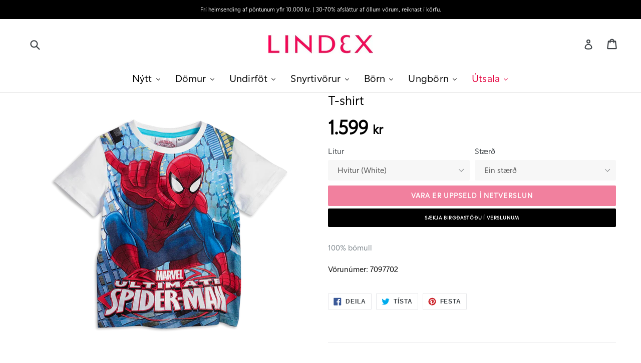

--- FILE ---
content_type: text/javascript
request_url: https://lindex.is/cdn/shop/t/30/assets/get_inventory.js?v=75806817682107947781617982869
body_size: -457
content:
function loadDoc(){var element=document.getElementById("inventory_levels");element.classList.remove("hidden"),document.getElementById("inventory_levels").innerHTML="<br><img src=' https://cdn.shopify.com/s/files/1/1696/2659/files/ajax-loader.gif?607'>";var sku_to_use=document.getElementById("sku_to_use").innerHTML,xhttp=new XMLHttpRequest;xhttp.onreadystatechange=function(){this.readyState==4&&this.status==200&&(document.getElementById("inventory_levels").innerHTML=this.responseText)},xhttp.open("GET","https://ldx.is/api/v1/inventory/availableInStores/?variant_sku="+sku_to_use,!0),xhttp.send()}function hide_inventory(){var element=document.getElementById("inventory_levels");element.classList.add("hidden")}
//# sourceMappingURL=/cdn/shop/t/30/assets/get_inventory.js.map?v=75806817682107947781617982869


--- FILE ---
content_type: application/javascript; charset=utf-8
request_url: https://searchanise-ef84.kxcdn.com/preload_data.0R9t5Y4e3D.js
body_size: 11122
content:
window.Searchanise.preloadedSuggestions=['náttföt dömu','sundföt dömur','sokkabuxur börn','sokkar börn','leggings börn','kjóll dömur','sundföt barna','gallabuxur dömu','samfella börn','jóla peysa','kjóll barna','pils dömur','buxur stelpu','barna náttföt','leggings stelpur','börn vettlingar','stuttbuxur domur','dömu peysa','nærbuxur high','sokkar 4 í pakka','ella m','nærbuxur high waist','jóla nàttföt','bikini toppur','hjólabuxur dömur','gallabuxur stelpur','buxur gallabuxur','hlýrabolur dömur','buxur dömur','langerma bolur','inni skór','ullarföt á börn','high waist','dömur náttföt','regn föt','merino ullarfot','skór fyrir börn','hjóla buxur','hvítur bólur','nærbuxur bómull','náttgalli börn','holly & white','sundbolur börn','inniskór börn','nærbuxur brazilian','sólgleraugu börn','kulda galli','sund bikiní stelpur','nærbuxur string','skyrtur domur','jakkar domur','holly and whyte','dömu inniskór','bolir stelpur','dusty pink','hlýra bolur','pils börn','gjafa föt','sokkabuxur á ungabörn','peysa stelpur','reiknivél fyrir brjóstahaldara','hör buxur','sundbolur domur','sokkabuxur ull','skyrta dömur','bikini buxur','bað sloppur','regnföt börn','golla dömur','kjolar domur','náttföt börn','undir kjóll','dömu vesti','náttbuxur dömur','stelpur toppar','sokkar ungbörn','heil galli','aðhalds buxur','svartur kjóll','bleikur bolur','snjó buxur','skyrta strakar','nærbuxur börn','úlpa dömu','push up','added sizes','boxer nærbuxur','brazilian high','útiföt á börn','leður buxur','love brjostahaldarar','húfa barna','mom gjafatoppar','bómull nærbuxur','nærföt börn','fashion tape','nattgalli ungborn','sól hattur','hello kitty','mom gjafahlyrabolir','hettu peysa','vesti dömu','spider man','trefill dömur','háir sokkar','mjúkur toppur','ella brjostahaldarar','snjó galli','joggingbuxur dömur','swim wear','úlpa stelpu','húfur dömu','hlýra bolur börn','3 fyrir 3fyrir2','aðhalds nærbuxur','drapplitaður light beige','aðhalds sokkabuxur','dusty green','fix kuldagalli','peysur stelpur','kósý föt','buxur stelpur','undir buxur','barna kjólar','hár klemma','karen gallabuxur','leður jakki','derhúfa börn','buxur börn','túr nærbuxur','lindex húfa','gulur bolur','classic high','samfestingar á stelpur','merino wool','undirföt dömur','kjólar dömu','sól gleraugu','hettupeysa stelpur','blazer jakki','nipple covers','leður belti','stærðir börn','samfestingur samfestingur samfestingur','inniskor a börn','jakkar börn','hjólabuxur með blúndu','hettupeysa dömur','leggings strákar','síðerma bolur','blúndu samfella','brjóstahaldari attract','sokkar ull','vettlingar dömu','sundbolur stelpur','íþrótta föt','hanna gallabuxur','stærðir dömur','langermabolur dömur','baðsloppur nátt sloppur','útsala dömur','golla börn','græn peysa','merino ull','bolur börn','bolur dömur','bleik peysa','light beige','dusty blue','úlpa börn','börn peysur','sundföt stelpur','úlpur dömur','clara gallabuxur','hár spöng','belti börn','merino ullarbolur','mom buxur','aðhalds bolur','light dusty lilac','soft bra','íþrótta leggings','undirföt diva','bikiní börn','eyrnalokkar fyrir','born samfellur','vettlingar ull','buxur straight','vera gallabuxur','baby boy','mini me','gallajakki dömur','flísjakki og buxur','stuttermabolur börn','nea gallabuxur','meðgöngu buxur','peysa strákar','sólgleraugu dömur','rauðar buxur','náttföt jól','útvíðar buxur','cargo buxur','heilgalli börn','hvolpa sveit','nærbuxur classic high','náttbuxur bōrn','gjafahaldari mom','börn stelpur','dress women','dark dusty red','tösku ól','nærföt stelpur','make up','fix flíspeysa','sia gallabuxur','ella m nærbuxur','3 í pakka','húfa ull','húfur barna','rauður bolur','leður pils','paw patrol','hjólabuxur börn','stuttbuxur börn','fix snjóbuxur','bleikur dusty pink','lilja brjóstahaldari','barna föt','nærbuxur classic','jonna buxur','organic cotton','gleraugu með styrk','langerma bolur stelpur','smekk buxur','jakki born','among us','x emilia ilke','dark dusty pink','buxur hör','punto buxur','regnföt fóðruð','stuttermabolur dömur','blussur domur','baklaus brjóstahaldari','body suit','nærbuxur boxer','ungabörn sett','plus size','hlýrabolur börn','hettupeysa strakar','stuttbuxur stelpur','síð peysa','dusty lilac','high waist nærbuxur','vesti börn','bikini dömur','grænn bolur','klútur dömur','emilia ilke','náttkjóll dömu','blár bolur','jogging buxur stelpur','dark dusty blue','svartur buxur','nærbuxur 3 í pakka','skyrta börn','smekkbuxur börn','peysa dömur','sokkar 3 í pakka','light dusty pink','jóla sokkar','ava buxur','body mist','swimwear sundfot','hár teygjur','joggingbuxur strakar','nattfot strakar','túnika börn','g strengur','pleður buxur','buxur lykke','búningar á börn','g string','langermabolur bolir','nærbuxur barna','brjóstahaldari love','sokkar me','mine craft','cotton nærbuxur','teygjur undir','nærbuxur thong','buxur bella','brjóstahaldari 75 h','yfirhafnir dömur','buxur strákar','light dusty white','fix vettlingar','sundbuxur strakar','brjóstahaldari dahlia','brazilian low','náttföt barna','kjoll barnakjolar','hnéháir sokkar','sloppur barna','jóla föt','úti galli','dömu buxur','hár teygja','barna nærföt','sokkabuxur mom','dusty brown','lilly gallabuxur','light dusty green','límmiðar með endurskini','bolir börn','leður taska','brief high waist','ungbörn náttgalli 44','úlpur strakar','rauð peysa','gallabuxur nea','jogging buxur','peysa bleik','premium quality','brúnn light brown','veski fyrir','light lilac','náttföt fyrir','náttkjóll stelpur','tencel lyocell','bikini svartur','veski töskur','brjósta haldarar','kuldagalli börn','húfa á ungabörn','strakar peysur','bella buxur','gallabuxur betty','mittis taska','lím brjóstahaldari','mom ella','bomber jakki','strakar bolir','mjúkir sokkar','dömur trefill','hálsmen best friend','bikiní kids','wide buxur','holly white','jólapeysa stelpur','indoor tops','brjostahaldara 95 d','flare buxur','hör kjóll','í pakka','fata lím','stelpur nærföt','12 til 14 stelpur','gallabuxur börn','push up brjóstahaldari','buxur svartur','bleikur kjoll','brjóstahaldari aster','peysur börn','skór ungbörn','ulpur stelpur','kids dress','bolur svartur','grey melange','dusty red','hvít samfella','buxur fiona','strapless bra','inniskór fyrir börn','alba gallabuxur','gallabuxur high waist','samfella drapplitaður','wirefree bra','kosy galli','brjóstahaldari 100 d','sundföt strákar','gallabuxur jackie','rauður brjóstahaldari','belti leður','peysa jól','fjólublár buxur','íþrótta föt börn','gallabuxur strákar','kjólar rauður','star wars','leggings útvíðar','knit sweater','og treflar','tank top','skartgripir women','nærbuxur stelpur','leopard print','brief nærbuxur','light pink','shape wear','tova buxur','blá peysa','new born','active wear','nærbuxur brazilian high','nærbuxur lyocell','leggins börn','bolir basic','brjóstahaldari hvítur','bolur hvítur','gul peysa','mom sokkabuxur','dark lilac','meðgöngu nærbuxur','bolir dömur','toppur stelpur','sannar gjafir','sokkar 5 í pakka','nærbolur börn','knitted cardigan','bolur bómull','light dusty blue','pam mom','svart pils','moomin peysa','undirkjóll svartur','premium punto','light dusty aqua','t shirt','80 f brjostahaldarar','long sleeve top','jakkar á stráka','malva push-up','hlýra samfellur','nót fot','gallabuxur mira','organic cotton underwear','heilgalli ungbörn','hné sokkar','linen buxur','nærbuxur seamless','domur ulpa','kids clothes','barna sokkar','hör skyrta','spari föt','brjostahaldarar 95 b','börn kjólar','low waisted jeans','ull sokkar','jakki dömur','blár kjóll','túnikur börn','buxur ava','dark grey','free bra','hvitur buxur','emma von brömssen','hufur a born','gel naglalakk','barna skór','samfestingar e','hvítar buxur','dark dusty brown','seamless nærbuxur','net sokkabuxur','satin náttföt','straight buxur','skíða buxur','mom jeans','brjóstahaldari rebel','fjólublár bolur','samfellur dömu','light blue','tunikur dresses','grá peysa','t shirt bra','seðla veski','low waist','sund föt','gervi neglur','buxur mira','90% bómull 10% elastan','úlpur jakkar stelpur','velur buxur','peysa me','náttföt stelpur','túnika dömu','gular buxur','franka gallabuxur','bleika nattfot','hufa börn','stelpur 11 ára','lt pink','brjóstahaldari ella m','kjolar fyrir','kápa græn','sparifatna strakar','meðgöngu kjóll','nærbuxur regular waist','mom maternity','peysa born','holly and white','baby girl','for 12 years girl','9 til 10 ára','nursing bra','útiföt buxu','gulur kjolar','svartur kjóll dömur','stelpu föt','íþrótta toppur','gallabuxur stráka','hjólabuxur með','dark khaki','æfinga föt','off shoulder','ull börn','buxur stráka','eyrnalokkar on','náttföt dömur','peppa pig','golla stelpur','hanna wendelbo','ungaborn teppi','hvolpasveit náttföt','vera buxur','wide leg','light dusty','bolur xl','bolur stelpur','kjóll rauður','dusty yellow','börn bolir','hanskar börn','nærbuxur regular','toppar börn','galla stuttbuxur','2 í pakka','gallabuxur fyrir','care collection','ulpa strakar','pam mom jeans','sokkar ullarblanda','wirefree bra flora','samfella ull','mom leggings','dömur buxur','moomin leggings','buxur iris','polo bolur','hanskar leður','bolur oversized','galla buxur','buxur blár','sokkabuxur 40 den','beige buxur','nagla límmiðar','navy blue','betty gallabuxur','gjafahaldari 2 i pakka','börn buxur','night tops bottoms pyjamas','100% merino ull','blúndu buxur','föt 10 til 11','sundföt börn','brief regular waist','barna buxur','underwear bottoms brief','crop tops','t-shirt bra','der húfa','blazer vesti','body taped','svartur bolur','sweater domur','nipple cover','teygjur undir galla','brjóstahaldari 90 d','gallastuttbuxur dömu','bolur gulur','blúndu brjóstahaldara','off white','indoor bottoms trousers','síðar peysur','hárband börn','æfinga toppur','náttkjóll börn','sports bra','hvít blússa','gallabuxur denim','born nærfot','axlabönd teygjur','jolapeysur á','nærbuxur svartur','boxer high','added size','light yellow','náttföt bómull','jóla kjólar börn','buxur barna','dark dusty lilac','peysur strákar','bleik s','nærbuxur strákar','sparifatna stelpur','tank tops','síður bolur','útifatnaður börn','hvit peysa','blussa domur','barna bikiní','stay ups','dömu sokkar','flared buxur','halsmen fyrir','snyrtivöru set','fóðruðu snjóbuxur','útvíðar leggings','nærbuxur barnadeild','super mario','buxur rauðar','börn buxur strakar','gallabuxur tova','fleece jackets','sokkar dömu','dusty pink náttbuxur','peysur domur','buxur fyrir 12 ára','moomin náttföt','gallajakki stelpur','mom nærbuxur','samfellur börn','hálsmen börn','fix flísbuxur','red dress','faux fur','full cup','sun glasses','galla jakki','grænn kjóll','nattfot fyrir stelpur','pyjamas woman','cosy sokkar','cotton 100% bómull','anti slip','stór snyrtitaska','girl accessories','baby clothes','wire bra','toppur dömur','nærbuxur brazilian low','vettlingar börn','so u','nærbolur ull','strakar skyrtur','stick on bra','one shoulder','brjóstahaldari án spanga','dömu bolir','indoor tops top','hár spenna','sundfot barnasundfot','crop top','jeans kids','bleikur brjostahaldarar','light dusty brown','peysa ull','leður hattur','jólapeysa strákar','flirt brjóstahaldari','buxur xxl','light brown','til taska','stelpur toppar 8-13','leggings dömu','brún peysa','endingagóðar regnbuxur','gallabuxur tova ×','fiona flare','gots certified','bleikur kjolar','buxur dömu','bra tape','mira gallabuxur','buxur velúr','stelpur peysur','cargo buxur börn','kids swimwear','backless bra','náttfata sett','ull dömu','náttföt men','kjóll frozen','tencel blend','leg warmers','útiföt dömur','classic high 44/46','útsala börn','rauðar nærbuxur','nærbuxur saumlausar','buxur wide','velour buxur','brjóstahaldari akleja','blár buxur','balconette bra','organic cotton blend','dark dusty yellow','jola föt börn','stick on','sokkabuxur barna','sokkabuxur 20 den','g streng','síðerma bolur börn','svartur leggings','peysa blá','sokkar pakka','með pallíettum','mjukir toppar','sund buxur','flís peysa','recycled polyester','fix ull','nátt sloppar','dusty white','toppur börn','khaki green','natt buxur','fix buxur','nærbolir börn','hvítur stuttermabolur','pink sweater','off black','dark red','bleika buxur','hvítur toppur','padded tops','fix hlífðarbuxur','fartölvu taska','jóla bolur','gallajakki strakar','náttföt e','boxer bómull','barna nærbuxur','nærbuxur á börn','ullar samfella','dark green','náttföt jóla','sett sett','fóðraðar buxur','brúnn bolur','buxur útvíðar','pam gallabuxur','samfestingur svartur','pink bra','push up bra','glimmer sokkabuxur','sokkabuxur svart','sundbolir dömur','dark navy','les gleraugu','gjafa hlý','peysa síð','rauðar leggings','hvitur brjostahaldarar','flíspeysa börn','dömu nattfot','hlýralaus toppur','gúmmí t','dark brown','leggings brúnn','leggings saumlausar','classic nærbuxur','sokkabuxur bómull','brjóstahaldari lily','ribbed top','holly & whyte','viðar buxur','toppur l fc','best friend','diva 95 c','body tape','gjafabolur mom','pink hats','stelpur jakkar','bikiní fyrir börn','brjostahaldarar attract','merino sokkar','peysa græn','my little pony','amaze f','svartur skor','dark pink','blár toppur','sustainable underwear','hair spennur','hár band','thong high','90 e brjostahaldarar','stockings den','skyrtur börn','eyrnalokkar plast','pallíettu jakki','sundbuxur dömur','langerma bolur dömur','síð pils','premium linen','lindex stelpur','bolur grænn','tunika moomin','vind buxur','barna úlpur','hvolpa sveitin','buxur pleður','buxur polly','ella m brjóstahaldari','straight leg','baðslopp úr','stráka föt','kjólar börn','bralette black','kósý buxur','kragi og hufur','biker shorts','more like','buxur spiderman','halloween peysur','börn náttföt','off the shoulder','toppur mjúkur','nátt föt','sokkar strákar','undirkjolar hvitur','dusty beige','tyra buxur','mom saumlausar','hvít hettupeysa','nærbuxur rauðar','síð hettupeysa','the soft bra','slide on','derhufa domur','fylgihlutir fyrir börn','buxur fjolublar','jackie wide','bolur appelsínugulur','seamless bra','leopard pattern','stelpur bolir','bolur síðerma','jolapeysa í','sokkar í pakka','erna kristín','skyrta oversized','lace bra','trefill börn','gallabuxur dömur','heilgalli panda','sokkabuxur dömur','kjóll dömu','gallabuxur svartur','snjógalli á börn','bikini fyrir','skór dömur','langermabolur bolir fyrir','karen jeans','buxur bómull','red top','útvíðar gallabuxur','síðar nærbuxur','blár brjóstahaldari','basic essential','baðsloppur barna','kjóll blár','lindex náttföt','jól peysa','blussur born','men jeans','fix flis','fashion fit buxur','kápa börn','brjósta lím','strapless brjóstahaldari','jola buxur','sett ungborn','a soles','hot wheels','bra bra','úti föt','stelpur samfestingar','black bra','svartur toppur','bolur me','leggings pink','hàlsmen og armband','fiona buxur','peysu kjóll','barna sloppur','born bikini','börn leggings','bómull buxur','brjóstahaldari 90 b','high waist briefs','sokkar dömur','jóla húfa','nærbuxur strengur','pokemon print','shorts kids','stay up','glimmer sokkar','sokkar merino','bra extension','drapplitaður light','80 h brjostahaldari','non wired','tube top','shirt women','galla skyrta','lykke buxur','vera skinny high','tencel nærbuxur','sokkar den','80 e brjostahaldarar','bómull gots','toppur með púða','handklæði poncho','nærbuxur cotton','polly buxur','malva push up','socks kids','bella the straight','dömu peysur','víðar gallabuxur','sundbuxur börn','night dress','bolur bleikur','bikiníbuxur high','rauð skyrta','briefs with a regular waist','beige kjóll','wow push up','leggi gs','freja gallabuxur','maia gallabuxur','once more','kuldagalli heldur','jóladagatal lindex','water proof','nærbuxur brief','sokkar e','blar denim','ungbörn buxur 44','prosthesis bra','föt fyrir stelpur','sokkar barna','gallabuxur mom','skyrta með vesti','nærbuxur xl','sokkabuxur fyrir alla','brjóstahaldarar xxl','buxur ull','töskur börn','bikini stelpur','nærbolur domur','hvítur kjóll','samfella ungborn','bolir strakar','stutt buxur','gallabuxur vanja','gallabuxur me','hlýrabolir börn','indoor tops bottoms indo','grænblar buxur','i inniskor','bh 100 b','brjóstahaldari 80 a','kjoll xl','joggingbuxur stelpur','gallabuxur clara','samfestingur dömur','svart bolur','buxur woman','langermabolur strakar','dómu úr','hermanna buxur','teppi lindex','náttföt stráka','treflar börn','jonna high','kuldabuxur galli','light beige buxur','90 c brjostahaldari','svartur rúllukragabolur','diva brjóstahaldari','bolur strákar','hvitur sokkar','fóðraðir brjóstahaldarar','út viðar buxur','börn belti','unpadded bra','dark dusty grey','lindex born','svartur gollur','fleece ungbörn','saumlausar hjolabuxur','barna inniskór','sumar kjólar','ella buxur','fjólublár dusty','lt beige','buxur grænn','softshell jakki','gallapils domur','brjóstahaldari mynta','ribbed leggings','stelpur hattur','leggings hvít','nærbuxur 2 í pakka','light dusty yellow','pink buxur','gallabuxur freja','sund börn','flora wirefree bra','ullar buxur','frozen buxur','lindex i','online cotton','v neck','jakka föt','hàr klemmur','toppur svartur','nærbuxur pakka','samfella bleik','brúnn galla buxur börn','lindex basic','stær ri stær','svartur sundbolur','buxur sustainable','dark blue','derhufa 10 ara','velúr kjóll','hvítur bolir','night tops','mjúkur toppur svartur','hvítur hlýrabolur','gallabuxur wide','buxur drapplita','diva 85 d','barna gallabuxur','fyrir stelpur 10 til 13','light grey','bleikur lt pink','stocking leggings','svart bikini','pokémon bolir','high waist buxur','gjafabréf lindex','nattkjoll domur','merino samfella','ullar sokkar','with logo','lace top','ull peysa','galla pils','sokkabuxur fyrir','on bra','brazilian high waist','náttföt 12 ára','viscose bolur','band fyrir veski','rennd peysa','leður hanskar','vatnsheldar buxur','90 f brjóstahaldari','satin pils','denim blue','barna föt 10 11','buxur m','jóla kjólar dömur','low rise','gallabuxur stella','blá skyrta','belti domur','hlýrabolir mom','ll nightwear','túni ka','brjóstahaldari n','stelpu gallabuxur','kjólar fyrir 12 ára','kids gloves','jóla náttföt börn','ungborn sokkar','nærfot strakar','dömur kjóll','sokkar pólýamíð','linen skyrta','pink peysa','fix lambhúshetta','su dföt','hand cream','rauðir kjólar','síð skyrta','nærbuxur barn','betty buxur','ull sokkabuxur','fullkomlega ófullkomin','flared leggings','rauðar sokkabuxur','og peysa','net skirt','barna peysur','skinny jeans','gallabuxur low waist','gallabuxur dömu 52','dark dusty green','nærbuxur mom','undirföt string','beige melange','barna sundföt','cotton bra','flís buxur','föt fyrir stelpur 10 ára','börn bikiní 12 14','nærbuxur í pakka','kjóll mom','test application','smekkir 2 í pakka','brjóstahaldara a','fylltur brjóstahaldari','hnéháir sokkar 40 den','dömur náttskyrta','dark dusty orange','sokkar háir','bolur rauður','sokkar svartur','vettlingar 2 í pakka','trench coat','stelpu buxur','knee high','hár skraut','jakki stelpur','high nærbuxur','padded underwear','mom nærbuxur 3','sustainable born','heilgalli einhyrningur','merino ull börn','hvit skyrta','nærbuxur drapplitaður','bleika línan 2021','one piece','moa buxur','blazer domur','band born','sokkar stelpur','rauður kjóll','nærbuxur ella-m','leggings mom','extra long leg','sokkar jól','barna bolir','dark dusty','sam gallabuxur','stelpur buxur','85 a brjostahaldarar','bleikur light pink','buxur jeans','brjóstahaldari rauður','white shirt','axlabönd sem','brjóstahaldarar 95 c','long sleeve','loðin peysa','undirkjolar svartur','high waist thong','skirt a','eyrnalokkar clip on','bolir stelpur 8 14','colour pops','náttsloppur börn','extra long','bolur barn','satin bolur','play all','rauð slaufa','40 den sokkar','wall ride','brjóstahaldari push up','mom bolur','rauðir bolir','jóla fylgihlutir','black dress','peysa dömu','kjóll hvítur','lion king','náttgalli grár 62','dómur bolir','stuttbuxur strákar','sokkar með','sokkabuxur rauðar','íþrótta buxur','peysa velúr','galla buxur men','kjóll xxl','alba slim','sokka buxur','sokkar 3 pakka','jersey top','sundgalli börn','sokkar nylegt','white leggings','80 c brjóstahaldari love','peysa hvít','hvit buxur','og buxur','light beige melange','barna peysa','hné háir sokkar','sokkabuxur e','low waist gallabuxur','4 í pakka','leggins svartur','sokkabuxur xxl','bleik peysa dömur','hanna buxur','gallabuxur sia','buxur brown','dusty orange','blue shirt','slim fit','nær föt','dark beige','leður vettlingar','úr stelpur','sokkabuxur 5 í pakka','sokkabuxur den','flared jeans','moomin húfa','holly whyte','fix úlpa','the child','nærbuxur high waist 3fyrir2u','tie dye','blue dress','ull fix','face masks','peysa brún','samfella með kraga','merino ull dömur','með rennilás','buxur cargo','kjóll bleikur','bleik skyrta','brazilian regular','nærbuxur dömur','langerma bolir','hufur dömur','brjostahaldarar push-up','gabby dollhouse','cropped jeans','barna buxur 8-14','bolur e stelpur','barna toppur','flís föt','buxur úti','3 fyrir 2 buxur','pink toppur','sparifatna skyrtur','kids tops','húfa flísfóðruð','frozen leggings','lily buxur','winter all','jola kjoll','mom hlyrabolir','hör jakki','dark grey melange','nærbuxur added sizes','bolir 128 stelpur','winter jacket','peysa rauð','and leggings','náttföt fyrir börn','peysa drapplitaður','fix kragi','productcustomergender boy','5 í pakka','undir galla','beige leggings','sokkar 4 í pakka × 4','bootcut jeans','gallabuxur kids','samfella hvít','kjóll síður','grænn peysur','túnikur dömu','blar nærbuxur','glærir hlýrar','hettu peysur','toppar og','frozen kjóll','hvítur jakki','peysa peysa','amaze 100 c','nylon sokkabuxur','hanskar dömur','buxur soft','button closure','sundskýla börn','buxur brúnn','jumpsuits women','svartur á','long leg','light blue nærbuxur','cosy pyjama','pink inniskór','fyrir stelpur','svartur gallabuxur','svartur hlýrabolur','20 den sokkar','belti a börn','mesh top','kaftan kjóll','svartur solgleraugu','bikini set','ull bolur','e stelpur','leggings ungabörn','sundföt ungabörn','gallabuxur stráka 14','kimono sloppur','peysa ein','skór bórn','stutterma bolur','gulur leggings','born peysa','regular waist','bleikur sokkar','buxur utsala','pils svart','low waist brief','nea straight','leggins domur','bolir fyrir','blár light dusty blue','sokkabuxur fyrir börn','sokkabuxur á börn','velour peysa','joggingbuxur buxur','bolur dusty pink','flare gallabuxur','brjostahaldarar charm','buxur leður','bolur strakar 128-170','og trefill','white dresses','bleikur brjóstahaldari','fiona extra long leg','nærföt bómull','nærbuxur pink','samfella svartur','spring fashion','sokkabuxur með','body spray','gallabuxur dömu svart','samfella me','sokkabuxur 50 den','leður buxur börn','satin buxur','dress and tops','basic náttföt','double tape','bikini bottom','light denim','underwear kids','brjósta tape','svartur bikini','tights kids','peysa be','ullarfot börn','merino buxur','bikini toppur padded','beige bolur','kjolar stelpur','börn samfella','bolur jól','bolur blár','rebel svartur','peysur fyrir','personal shopper','merino sokkabuxur','börn 9 ára','summer dresses','leggings ull','noor buxur','brjóstahaldari flirt','maxi kjóll','bolur over','clara curve','bolur ull','tote bag','síður kjóll','merino ull samfella','buxur barnadeild','rúllukraga toppur','húfa bleik','svart nærbuxur','börn sokkar','hvítur sokkabuxur','rauðir sokkar','cosy socks','nærbuxur ella m','kids rainwear','cotton pyjama','jóla peysur','samfellur blár','more at lindex','jóla bolir','ullar peysa','nærbuxur blár','bjork brjostahaldari','diva svartur','born hvitur','snjóbuxur skíðabuxur','e pakka','spariföt dömur','náttföt set','high waist bómull','bleika bikinis','bolir born bleik','clip on','sokkar fyrir','soft shell','hör pils','domur leggings','náttföt fyrir 10 ára','diva 95 a','boxer high waist','lip gloss','size guide','sokkabuxur ullarblanda','lingerie set','síðir bolir','útiföt strákar','er mi','hjolabuxur saumlausar','pop it','svartur langermabolur','winter kids','barna sokkabuxur','kjól 10 til 11','rain jackets','grænn buxur','rauð samfella','thermal leggings','stuttar leggings','dömu kjólar','boxer midi','svartur samfestingur','boxer nærbuxur fyrir','flare leggings','sumar 11 ára','knitted sweater','vórur i','buxur fyrir stelpur','grænn dusty green','fluffy socks','gul og rauð','lace thong','bolur dömu','fata litir','saumlausar nærbuxur','malva svartur','ankle socks','náttföt á dömur','leggings svartur','leður skyrta','svartur bolir','brjóstahaldari svartur','stelpu bolir','náttföt blá','fleece buxur','pink bolur','buxur no 42','gel neglur','nærbuxur 3 pakka','padded bra','85% pólýamíð 15% elastan','dömur hör','bætur bætur','rùllukraga bolur','kjoll born','spri bolir','inniskor domur','loð jakki','bómull bolir','hvítur langermabolur','stuttermabolur hvítur','í hár','töskur veski','soft cotton','náttbolur dömur','buxur me recycled','nærbuxur,3 í pakka','for new born','hvítur bolur dömur','brief bottoms','appelsínugulur dk dusty orange','barna bolur','fix jakki','bleik húfa','bra push-up','grá hettupeysa','bella cropped','langerma bolur strákar','nærbuxur me','brjóstahaldari 95 b','party bolir','fyrir ára','sokkar 40 den','studio collection','pyjamas men','jóla samfella','undirföt úr bómull','leggings með blúndu','strakar nærbuxur','börn 3 mán','nærbuxur micro','pink cardigan','bolir barna','high waist brazilian','appelsínugulur bolur','hettupeysa rennd','jólapeysu kit','stærð 44 börn','glimmer buxur','mom fit','dahlia 85 d','fix peysa','lindex baby','sweater vest','stelpur jakki','shoulder straps','nærbuxur ella','galli shell','classic regular','minecraft bólur','kjóll grænn','fix merino','jólapeysa í 128','kisu búningur','dress kids','límmiðar fyrir föt','flíspeysa flíspeysa flíspeysa flíspeysa flíspeysa flíspeysa flíspeysa','all in one','dusty khaki','dömu leggings','samfella og leggings','bleika línan','peysa pink','sólgleraugu með styrk','kraga peysa','sett skyrta og stuttbuxur','snyrtivörur set','push-up púðar','blár peysa','leggings svartur of black','halloween náttföt','undir pils','moomin kjóll','gallabuxur black','mjúkur t','rullukragapeysa light white m','nærbuxur boxer börn','mid waist','leggings dusty','man new','börn 4 ára','skyrta hvít','hvít föt','blússa holly','jóla kjólar 70','3 pakka nærbuxur','kvart buxur','holly toppur','high rise','malva bh','halloween n','bluey nattföt','where to','low socks','blússa börn','b og','stelpur peysa','gallabuxur vera','sund tösku','pils pleður','or bakpoki','born fylgihlutir','undir föt börn','peysa bílinn','ull buxur','ullarföt úr merino','dömu pils','ullar börn','born sundfot','high leg cut','peysur domu','fjólublár kjóll','auka fotateygjur','bikini high waist','húfur fyrir 12 ára stráka','white t shirt','veski fyrir stelpur','on gallabuxur','nærbuxur bómull high','veski drapplita','nærbuxur light dusty pink','women tops','kjóll barna 128','hùfa dõmur','sustainable jogginbuxur','á stelpur','dömur peysa','color full','blar bolur stelpur','swim bottoms','undir regnbuxur','sokkabuxur 11 til','galla jakkar','dusty pink leggings','kjólar bleikur','nærbuxur drapplita','gallabuxur staffan','underwear top','holly and','fyrir 10 ra','di a','sokkabuxur í pakka','nær buxur','leður toppur','buxur rauð','gollur börn','nærbuxur 8 ára','black crop top','lyocell blend','dus blue','cotton thong','nursing mom','kjólar hvítur','pils ull','peysa gul','dusty gree','out wear','super up','nail care','nærbuxur midi','toppar með púðum','nærbuxur boxer midi','sloppur börn','hattur og','bikini buxur high waist','ungabörn strakar','börn nýtt','stelpur 8-14 not','svartur skartgripir','bamse buxur','maxi pils','stelpu kola','kjólar svartur','sokkabuxur 80 den','drapplitaður leggings','85 e brjostahaldari','silicone bra','brjóstahaldarar n','jòla kjòlar','semi shine','náttföt satín','bolur jóla','síð golla','kids years','samfella sett','makeup bag','dahlia 95 a','recycled and organic cotton blend','ullar föt','body boy','christmas sweater','black leggings','shoes winter','dömu gallabuxur','sokkar pólýester','sokkar n','buxur 8-14 ára','sleeveless top','náttföt 10 til 12 ára','ny börn','undirföt xxl','pyjamas kids','red shirt','net töskur','sokkar 20 den','buxur bömu','shorts born','half zip','hello kitty náttföt','high waist brief','sokkar 7 í pakka','light dusty green born','3 e pakka','viskós buxur','brún samfella','sunglasses kids','gjafakortin eru','langermabolur appelsínugulur','grár light grey','jól náttföt','bolur barna','buxur men','6 í pakka','pu buxur','ég vel','stráka buxur','rick and morty','stærðir fyrir 11','bolur flow','punto premium','hettu peysur stelpur','peysa barna','firm shaping','organic cotton nærbuxur','föt fyrir dömur','náttföt börn jól','iris buxur','push-up bra','ninja go','peysa merino','nærbuxur beige','kosyfot buxur','leggings beige','nærbuxur l','bucket hat','sjálflímandi bætur','buxur og leggings','framlenging framlenging framlenging','buxur velour','gallabuxur sam','brún föt','svart bolur xl','blue jeans','strákar leggings','brjósta p','cat ears','beige nærbuxur','hælasokkar í pakka','organic hlyrabolir','samfella merino ull','nærbuxur stráka','barna leggings','bra soft','straight gallabuxur','seamless high waist','seamless thong','hátt mitti','nærbuxur e','brjostahaldara 95 b','börn nærbuxur','bolur stráka','velur peysa','bómull nærföt','eyebrow gel','classic high waist','buxur gulur','jól stelpur','varalitur 12 peach','nátt sloppur','brazilian bikini','peysa m','navy brjostahaldari','buxur high waist','light white','legging dömur','sund bikini strakar','sun hat','skyrtu jakki','gallabuxur börn 11 ara','spiderman bolur','for halloween','undir kjolar','holly and with','ava tapered','naglalakk sem','dusty pink buxur','grár brjóstahaldari','ullar sokkabuxur','stuttbuxur me','not buxur','leggings buxur','vatnsheldur jakki','sokkar pakka 3','pink domur','jól kjóll','sokkar den 20','comfy socks','brawl stars','a e','brief lace','bra padded','samfellur á börn','over sized','blue bikini','kjólar bar','bag with','gul nærbuxur','gallabuxur plus','sokkar pakka born','short shorts','soft nærbuxur','cropped length','brjóstahaldari charm','hvitur nærbuxur','nærbuxur recycled','nærbolur fyrir','light dusty coral','kjólar 12 ára','úti buxur','rauður dömur','bh 90 b','unicorn print','fur jacket','stelpur bolur','úlpa parka','gleraugu með','bikinis stelpur','bikini svart','boxer briefs','stillanleg axlabönd','sparí buxur','sloppur lindex','merino wool sokkar','peysa fjólublá','all day','fjólublár dark dusty lilac','nærbuxur high waist classic','flís jakki','flared gallabuxur','undirfatnaður e','samfella dömu','dusty pink samfella','nærbuxur high waist bómull','nærfot sokkar','leggings stuttar','me fyrir','brjostahaldarar blundu','sólgleraugu ungbörn','geirvörtu hlýf','dömur pils','bikini nærbuxur','leggings svart','mom gallabuxur','hvítur brjóstahaldari','ullarfot ungborn','og string nærbuxur','leggings drapplita','black pink','soft tencel','pils stelpur','soft velour','wow haldari','low waisted','skyrtu samfella','uv protection','mom and me','buxur hvitur','wide high waist','leggings rauðar','imitated jewellery hair item','brjóstahaldari push-up','dust yellow','hattur börn','nærbuxur low','nærfôt á bôrn','outdoor clothes accessories','gallabuxur hvítur','spangalaus brjóstahaldari','bikini toppur svartur','sokkar hvitur','top coat','buxur mom','with lace trim','long sleeve bodysuit','super stretch','ullar leggings','soft socks','dömur kjólar','samfella og buxur','öll föt','dry shampoo','bleik pils','nyburar sett','galla leggings','linen blend','the softbra','íþróttatoppur saumlaus','nærbuxur bikíni','brjóstahaldari bleikur','nærbuxur navy','ullar bolur','white peysa','blundu brjostahaldari','nærbuxur 3fyrir2u','hlýrabolur hvítur','lindex x emilia ilke','samfella dömur','rauð náttföt','regn buxur','æfingatoppur mom','svartu bolur','grænn jakki','brjóstahaldara svartur','leggings drapplitaður','bleika pils','strákar buxur','grænn dömur','peysa 3f2','ungbörn leggings 44','hettupeys ur','wallride jakki','lt dusty blue','fóðraði kuldagalli','hair clip','bra top','stock on','jakki blazer','brjostahaldari lindex','10 til 13 stelpur','swimsuit kid','peysur 12 ára','brazilian underwear','gots nærbuxur','the flame','up ella','xl nærbuxur','door bag','kids boy','organic cotton blend bolur','bakpoki börn','wide peggy','essential basic tops','bolir úr bómull','hlýrabolur með brjóstahaldara','born 8 14 sundfot','black jeans','sokkar buxur','hör föt','white jeans','bikini navy','nærbuxur high leg','svartur kjóll fyrir 12 ara','barna gallar','lilja bra','leggings light lilac','the shirt women','gull jakki','sokkar 4 í pk','sem less','peysa svartur','án hlýra','sokkabuxur glimmer','dusty green buxur','wire free bra','buxur á stráka','dömur toppur','á 1 árs','gallabuxur fyrir 13 ára','bók fyrir','brjostahaldarar xs','bla sund bikini','brjóstahaldari 95 c','bra love','skyrta me','dusty turquoise','recycled blend','dömur xxl','hvítur bolur 164','nærbuxur fjólublá','nær s','pu jakki','sokkabuxur beige','light beige peysa stelpur','oversized jackets','dömur top','skyrtur og','brjóstahaldari malva','light jacket','fjólublár lilac','svartur brjóstahaldari 12 ara','bleika armbandið','brjóstahaldari attract svartu','karen flare','love svartur','viscose buxur','regular nærbuxur','bómull boxer','skin care','pink dresses','samfestingur börn','regnstígvel sérhönnuð','brjóstahaldari 95 d','minecraft húfa','kjóll e','party kjolar','beige peysa','12 til 14 brjostahaldarar','bikini e','light cotton','3f2 buxur','bleik sund','lífrænn bómull','kjoll svartur','nát föt','white dress','rauðar barnabuxur','knee highs','n attföt','buxur jogging','nærbuxur bómul','strakar stelpur','bleikur jakki','night tops bottoms','slim high waist','kósy sokkar','buxur narrow','buxur bleikur','128 buxur stelpu','denim style','fix húfa','albam slim','lín kjóll','born 8 til 146','mom kjoll','kjolar s','nail polish','kósýgalli einhyrningur','invisible brief','high ankle socks','bikini pink','ll underwear','sokkabuxur börn 104','ullarsokkar börn','sokkar mjúkir','pyjama born','blue bolur','net pils','brúnn kjóll','maxi dress','samfella hvítur','brjóstahaldara lace','denim top','mjúkar buxur','börn bolur','sandalar stelpur','stuttermabolur svartur','mom nursing bra','straight high waist','wool blend premium','ella nærbuxur','með blúndu','fjólublá skyrta','indoor tops bottoms dresses','sokkar ullar','sleeve bodysuit','brúnn dusty brown 86','gallabuxur viðar','bolir 12 ara','peysa dusty green','harrý potter','svartur og skirt','hneppt peysa','kjólar fyrir börn','strap top','brjóstahaldari t-shirt svartur','brjóstahaldari ella','thong red','leggings merino','dinosaur print','bolur brúnn','nærbuxur dark dusty','lífræn dömu','kids top','kallar ernuland','wide leg high waist','leggings dõmur','útsala buxur dömur','sokkar b','dömu toppur','stitch peysur','brazilian nærbuxur','lindex mom'];